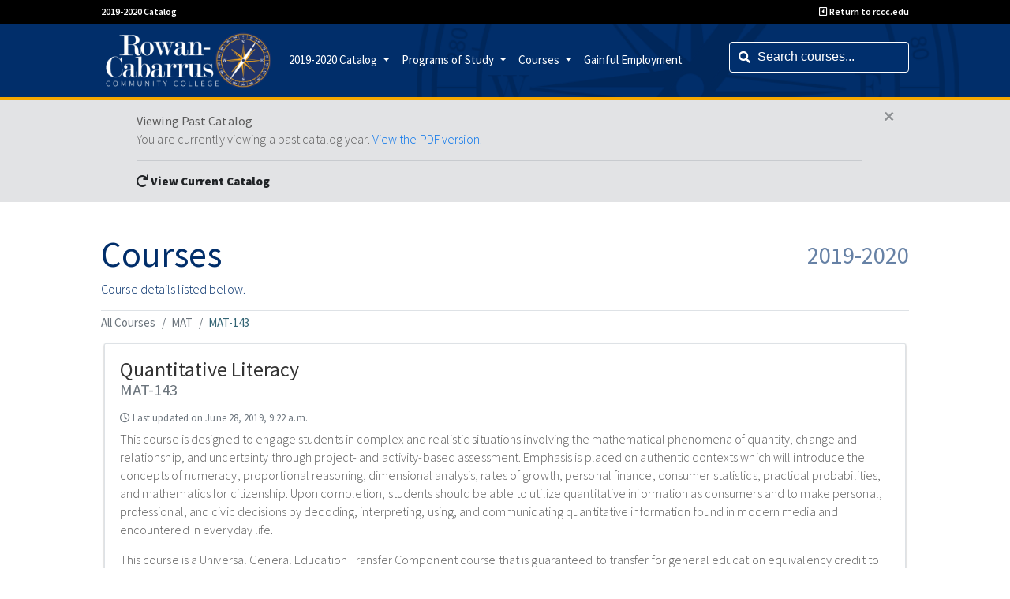

--- FILE ---
content_type: text/html; charset=utf-8
request_url: https://catalog.rccc.edu/courses/2019-2020/MAT/143/
body_size: 5067
content:

<!doctype html>
<html lang="en">

<head>
    <meta name="author" content="Development, Integration & Hosting, Information Services">
    <meta name="description" content="Catalog of Rowan-Cabarrus Community College">
    <meta name="keywords" content="catalog, core">

    <meta charset="utf-8">
    <meta name="viewport" content="width=device-width, initial-scale=1, shrink-to-fit=no">

    <title>Courses | Rowan-Cabarrus Community College</title>

    <!-- Bootstrap CSS -->
    <link type="text/css" rel="stylesheet"
        href="https://stackpath.bootstrapcdn.com/bootstrap/4.3.1/css/bootstrap.min.css"
        integrity="sha384-ggOyR0iXCbMQv3Xipma34MD+dH/1fQ784/j6cY/iJTQUOhcWr7x9JvoRxT2MZw1T" crossorigin="anonymous">

    <!-- JQuery UI CSS -->
    <link type="text/css" rel="stylesheet" href="/static/core/css/jquery-ui.min.css">

    <!-- Custom RCCC CSS -->
    <link type="text/css" rel="stylesheet" href="/static/core/css/rccc.min.css">
    <link type="text/css" rel="stylesheet" href="/static/core/css/external.min.css">

    <!-- Favorite Icon -->
    <link rel="shortcut icon" href="/static/core/img/favicon.ico" type="image/x-icon">


    
    

</head>

<body>

    

    <a class="skip-to-main" href="#main">Skip to main content</a>

    <div class="top-header">
        <div class="container">
            <div class="">
                <a href="/index/2019-2020/" class="">2019-2020 Catalog </a>
            </div>
            <div class="float-right">
                <a href="https://www.rccc.edu/" class=""><i class="far fa-caret-square-left"></i> Return to
                    rccc.edu</a>
            </div>
        </div>
    </div>

    
    <nav class="navbar navbar-expand-xl navbar-dark bg-primary sticky-top compass-bg p-0"
        style="background-image:url('/static/core/img/compass.png')">

        <div class="container p-0">

            <a class="navbar-brand" href="/index/2019-2020/">
                <img class="logo" src="/static/core/img/rccc_logo.png"
                    alt="Rowan-Cabarrus Community College logo">
            </a>

            <button class="navbar-toggler" type="button" data-toggle="collapse" data-target="#navbarSupportedContent"
                aria-controls="navbarSupportedContent" aria-expanded="false" aria-label="Toggle navigation">
                <span class="navbar-toggler-icon"></span>
            </button>

            <div class="collapse navbar-collapse" id="navbarSupportedContent">
                <ul class="navbar-nav mr-auto">
                    <li class="nav-item dropdown">
                        <a class="nav-link dropdown-toggle" href="#" id="navbarDropdown" role="button"
                            data-toggle="dropdown" aria-haspopup="true" aria-expanded="false">
                            2019-2020 Catalog
                        </a>
                        <div class="dropdown-menu" aria-labelledby="navbarDropdown">
                            <a class="dropdown-item" target="_blank" href="/index/2024-2025">
                                2024-2025 Catalog</a>
                            <a class="dropdown-item" target="_blank" href="https://www.rccc.edu/catalog/wp-content/uploads/sites/57/2024/08/Catalog-23-24.pdf">
                                2023-2024 Catalog</a>
                            <a class="dropdown-item" target="_blank" href="https://www.rccc.edu/catalog/wp-content/uploads/sites/57/2024/08/Catalog-22-23.pdf">
                                2022-2023 Catalog</a>
                            <a class="dropdown-item" target="_blank" href="https://www.rccc.edu/catalog/wp-content/uploads/sites/57/2022/07/Catalog-21-22.pdf">
                                2021-2022 Catalog</a>
                            <a class="dropdown-item" target="_blank" href="https://www.rccc.edu/catalog/wp-content/uploads/sites/57/2021/07/Catalog-20-21.pdf">
                                2020-2021 Catalog</a>
                            <a class="dropdown-item" target="_blank" href="https://www.rccc.edu/catalog/wp-content/uploads/sites/57/2020/07/Catalog-19-20.pdf">
                                2019-2020 Catalog</a>
                            <a class="dropdown-item" target="_blank" href="https://www.rccc.edu/catalog/wp-content/uploads/sites/57/2019/06/Catalog-18-19.pdf">
                                2018-2019 Catalog</a>
                            <a class="dropdown-item" target="_blank" href="https://www.rccc.edu/catalog/wp-content/uploads/sites/57/2019/03/Catalog-17-18.pdf">
                                2017-2018 Catalog</a>
                            <!--
                            <a class="dropdown-item" target="_blank"
                                href="https://www.rccc.edu/catalog/wp-content/uploads/sites/57/2019/03/Catalog-16-17.pdf">2016-2017
                                Catalog</a>
                            <a class="dropdown-item" target="_blank"
                                href="https://www.rccc.edu/catalog/wp-content/uploads/sites/57/2019/03/Catalog-15-16.pdf">2015-2016
                                Catalog</a>
                            <a class="dropdown-item" target="_blank"
                                href="https://www.rccc.edu/catalog/wp-content/uploads/sites/57/2019/03/Catalog-14-15.pdf">2014-2015
                                Catalog</a>
                            <a class="dropdown-item" target="_blank"
                                href="https://www.rccc.edu/catalog/wp-content/uploads/sites/57/2019/03/Catalog-13-14.pdf">2013-2014
                                Catalog</a>
                            <a class="dropdown-item" target="_blank"
                                href="https://www.rccc.edu/catalog/wp-content/uploads/sites/57/2019/03/Catalog-12-13.pdf">2012-2013
                                Catalog</a>
                            <a class="dropdown-item" target="_blank"
                                href="https://www.rccc.edu/catalog/wp-content/uploads/sites/57/2019/03/Catalog-11-12.pdf">2011-2012
                                Catalog</a>
                            <a class="dropdown-item" target="_blank"
                                href="https://www.rccc.edu/catalog/wp-content/uploads/sites/57/2019/03/Catalog-10-11.pdf">2010-2011
                                Catalog</a>
                            <a class="dropdown-item" target="_blank"
                                href="https://www.rccc.edu/catalog/wp-content/uploads/sites/57/2019/03/Catalog-08-10.pdf">2008-2010
                                Catalog</a>
                            <a class="dropdown-item" target="_blank"
                                href="https://www.rccc.edu/catalog/wp-content/uploads/sites/57/2019/03/Catalog-07-08.pdf">2007-2008
                                Catalog</a>
                            <a class="dropdown-item" target="_blank"
                                href="https://www.rccc.edu/catalog/wp-content/uploads/sites/57/2019/03/Catalog-06-07.pdf">2006-2007
                                Catalog</a>
                            -->
                        </div>
                    </li>
                    <li class="nav-item dropdown">
                        <a class="nav-link dropdown-toggle" href="#" id="navbarDropdown" role="button"
                            data-toggle="dropdown" aria-haspopup="true" aria-expanded="false">
                            Programs of Study
                        </a>
                        <div class="dropdown-menu" aria-labelledby="navbarDropdown">
                            
                            <a class="dropdown-item" href="/programs/2019-2020/applied-sciences-programs/">
                                Applied Sciences Programs
                            </a>
                            
                            <a class="dropdown-item" href="/programs/2019-2020/arts-and-sciences/">
                                Arts and Sciences
                            </a>
                            
                            <a class="dropdown-item" href="/programs/2019-2020/business-engineering-tech-and-public-services/">
                                Business, Engineering Tech and Public Services
                            </a>
                            
                            <a class="dropdown-item" href="/programs/2019-2020/health-and-education/">
                                Health and Education
                            </a>
                            
                            <a class="dropdown-item" href="/programs/2019-2020/transfer-programs/">
                                Transfer Programs
                            </a>
                            
                            <div class="dropdown-divider"></div>
                            <a class="dropdown-item" href="/programs/2019-2020/">All Programs</a>
                        </div>
                    </li>
                    <li class="nav-item dropdown">
                        <a class="nav-link dropdown-toggle" href="#" id="navbarDropdown-courses" role="button"
                            data-toggle="dropdown" aria-haspopup="true" aria-expanded="false">
                            Courses
                        </a>
                        <div class="dropdown-menu" aria-labelledby="navbarDropdown-courses">
                            <a class="dropdown-item" href="/courses/2019-2020/">
                                Course Descriptions
                            </a>
                            <a class="dropdown-item" href="/course-information/2019-2020/">
                                Course Information
                            </a>
                            <!-- <a class="dropdown-item" href="/courses/2019-2020//DMA">DMA
                                        Developmental Math Courses Information</a> -->
                        </div>
                    </li>
                    <li class="nav-item">
                        <a class="nav-link" href="/gainful-employment/2019-2020/">
                            Gainful Employment
                        </a>
                    </li>
                </ul>
                
                <div class="search">
                    <div class="ml-xl-auto" style="position:relative">
                        <label for="search-box" class="sr-only">Search courses</label>
                        <i class="fas fa-search" style="position: absolute;left: 12px;top:12px;z-index: 500; color:#fff"></i>
                        <input name="search" id="search-box" class="form-control search-input" autocomplete="off"
                            placeholder="Search courses..." data-ajax-url="/courses/2019-2020/search/" data-course-url="/courses/2019-2020/">
                    </div>
                </div>
                
            </div>
        </div>
    </nav>


    <noscript>
        <style>
            main {
                display: none;
            }
        </style>
        <div class="container" style="padding-top:40px">
            <div class="alert alert-danger" role="alert">
                <span class="alert-title">JavaScript Disabled</span>
                <span class="alert-body">
                    We noticed you do not have JavaScript enabled, and this hinders the page's ability to function
                    at
                    its best. Please enable JavaScript to continue, thank you.
                </span>
            </div>
        </div>
    </noscript>

    <!-- Viewing future catalog notification -->
    

    <!-- Viewing past catalog notification, and we have a pdf link -->
    
    <div style="background-color: #e2e3e5;">
        <div class="container">
            <div class="alert alert-secondary alert-dismissible py-3 fade show" role="alert" style="border:none">
                <p class="pb-0">
                    <b>Viewing Past Catalog</b><br>
                    You are currently viewing a past catalog year. <a target="_blank" href="https://www.rccc.edu/catalog/wp-content/uploads/sites/57/2020/07/Catalog-19-20.pdf">View the PDF version.</a>
                </p>
                <hr>
                <a href="/index/" class="alert-link"><i class="fas fa-redo"></i> View Current Catalog</a>
                <button type="button" class="close" data-dismiss="alert" aria-label="Close">
                    <span aria-hidden="true">&times;</span>
                </button>
            </div>
        </div>
    </div>
    

    <main id="main" class="container" style="padding-top:40px">
        
<div class="mb-0 p-0 row page-heading">
    <div class="order-2 order-md-1 col-sm-12 col-md-6">
        <h1 class="mb-0 font-weight-normal">Courses</h1>
        <p class="font-weight-light">Course details listed below.</p>
    </div>
    <div
        class="order-1 order-md-2 col-sm-12 col-md-6 d-block d-md-flex align-items-md-center justify-content-md-end rccc-catalog-year">
        <h2 class="mb-0">2019-2020</h2>
    </div>
</div>


        
        <nav aria-label="breadcrumb" class="border-top">
                <ol class="breadcrumb rccc-breadcrumbs">
                    
                    
                    
                    <li class="breadcrumb-item"><a href="/courses/2019-2020/">All Courses</a></li>
                    
                    
                    
                    <li class="breadcrumb-item"><a href="/courses/2019-2020/MAT/">MAT</a></li>
                    
                    
                    
                    <li class="breadcrumb-item active" aria-current="page">MAT-143</li>
                    
                    
                    
                </ol>
        </nav>
        

        






<div class="card border m-1">
    <div id="MAT-143" class="">
        <div class="card-body">
            <h3 class="display-8">
                Quantitative Literacy
                <small class="d-block text-muted">MAT-143</small>
            </h3>
            <p class="mb-1 pb-0">
                <small class="text-muted"><i class="far fa-clock"></i> Last updated on June 28, 2019, 9:22 a.m.</small>
            </p>

            <p>This course is designed to engage students in complex and realistic situations involving the mathematical phenomena of quantity, change and relationship, and uncertainty through project- and activity-based assessment. Emphasis is placed on authentic contexts which will introduce the concepts of numeracy, proportional reasoning, dimensional analysis, rates of growth, personal finance, consumer statistics, practical probabilities, and mathematics for citizenship. Upon completion, students should be able to utilize quantitative information as consumers and to make personal, professional, and civic decisions by decoding, interpreting, using, and communicating quantitative information found in modern media and encountered in everyday life.</p>

<p>This course is a Universal General Education Transfer Component&nbsp;course that is guaranteed to transfer for general education equivalency credit to each of the 16 institutions in the&nbsp;University of North Carolina system.</p>
            <hr class="my-3 w-75">

            <h3 class="text-center">Course Hours</h3>
            <table class="table table-bordered table-sm w-50 m-auto">
                <thead class="fancy-card-title text-light">
                    <tr>
                        <th scope="col">Class</th>
                        <th scope="col">Lab</th>
                        <th scope="col">Clinical</th>
                        <th scope="col">Work</th>
                        <th scope="col">SHC</th>
                    </tr>
                </thead>
                <tbody>
                    <tr>
                        <td>2.00</td>
                        <td>2.00</td>
                        <td>0.00</td>
                        <td>0.00</td>
                        <td>3.00</td>
                    </tr>
                </tbody>
            </table>

            
            <hr class="my-3 w-25">
            

            <div class="card-deck">
                
                <div class="card">
                    <div class="card-header"><b>Prerequisites</b></div>
                    <div class="card-body">
                        <p class="card-text">
                            <p>Take 2 groups;</p>

<p>Group #1:</p>

<p>Take&nbsp;DMA-010, DMA-020, DMA-030, DMA-040, and DMA-050</p>

<p>OR Take DMA-010, DMA-020, DMA-030 and DMA-045</p>

<p>OR Take DMA-025 DMA-040 and DMA-050</p>

<p>OR Take DMA-025 and DMA-045</p>

<p>OR Take MAT-003 with a grade of P2</p>

<p>Group #2:</p>

<p>Take DRE-098</p>

<p>OR Take ENG-002</p>

<p>OR Take ENG-111 with a grade of P2</p></p>
                    </div>
                </div>
                

                
            </div>
        </div>
    </div>
</div>








    </main>

    


    
    <footer class="footer">
        <div class="container-fluid p-0">
            <p class="text-center mb-0">
                <i class="far fa-copyright"></i> Copyright 2026, Rowan-Cabarrus Community College |
                <a class="" href="https://www.rccc.edu/online-privacy-statement/">Privacy Statement</a> |
                <a class="" href="https://www.rccc.edu/technical-standards/">Accessibility</a>
            </p>
        </div>
    </footer>
    



    <!-- JQuery JS -->
    <script src="/static/core/js/jquery.min.js"></script>

    <!-- Popper JS -->
    <script src="/static/core/js/popper.min.js"></script>

    <!-- Bootstrap JS -->
    <script src="/static/core/js/bootstrap.min.js"></script>

    <!-- Bootstrap Select JS -->
    <script src="/static/core/js/bootstrap-select.min.js"></script>

    <!-- Materialize JS -->
    <script src="/static/core/js/materialize.min.js"></script>

    <!-- Jquery UI JS -->
    <script src="/static/core/js/jquery-ui.min.js"></script>

    <!-- Custom JS -->
    <script src="/static/core/js/rccc.min.js"></script>

    
<script>
    $('input[name="search"]').on('keyup', function (e) {

        var ajax_url = $(this).attr('data-ajax-url'),
            courses_url = $(this).attr('data-course-url');

        if (e.keyCode != 13) {
            searching.find_course(ajax_url, courses_url);
        } else {

            var search = $('input[name="search"]').val();

            // If we are given three letters, assume subject code
            if (search.length === 3 && /^[a-zA-Z]+$/.test(search)) {
                window.location.href = courses_url + search;
            }

            // If we have three letters, and some numbers try to split them
            if (search.length > 3) {
                var location = search.replace('-', ' ').split(' ');
                window.location.href = courses_url + location[0] + (location[1] !== undefined ? '/' + location[1] : '');
            }
        }
    });


    $(document).scroll(function () {
        if ($('#ui-id-1:visible').length == 1) {
            $("#search-box").autocomplete("close");
        }
    });
</script>






</body>

</html>

--- FILE ---
content_type: text/css
request_url: https://catalog.rccc.edu/static/core/css/external.min.css
body_size: 46021
content:
.materialize-red{background-color:#e51c23!important}.materialize-red-text{color:#e51c23!important}.materialize-red.lighten-5{background-color:#fdeaeb!important}.materialize-red-text.text-lighten-5{color:#fdeaeb!important}.materialize-red.lighten-4{background-color:#f8c1c3!important}.materialize-red-text.text-lighten-4{color:#f8c1c3!important}.materialize-red.lighten-3{background-color:#f3989b!important}.materialize-red-text.text-lighten-3{color:#f3989b!important}.materialize-red.lighten-2{background-color:#ee6e73!important}.materialize-red-text.text-lighten-2{color:#ee6e73!important}.materialize-red.lighten-1{background-color:#ea454b!important}.materialize-red-text.text-lighten-1{color:#ea454b!important}.materialize-red.darken-1{background-color:#d0181e!important}.materialize-red-text.text-darken-1{color:#d0181e!important}.materialize-red.darken-2{background-color:#b9151b!important}.materialize-red-text.text-darken-2{color:#b9151b!important}.materialize-red.darken-3{background-color:#a21318!important}.materialize-red-text.text-darken-3{color:#a21318!important}.materialize-red.darken-4{background-color:#8b1014!important}.materialize-red-text.text-darken-4{color:#8b1014!important}.red{background-color:#f44336!important}.red-text{color:#f44336!important}.red.lighten-5{background-color:#ffebee!important}.red-text.text-lighten-5{color:#ffebee!important}.red.lighten-4{background-color:#ffcdd2!important}.red-text.text-lighten-4{color:#ffcdd2!important}.red.lighten-3{background-color:#ef9a9a!important}.red-text.text-lighten-3{color:#ef9a9a!important}.red.lighten-2{background-color:#e57373!important}.red-text.text-lighten-2{color:#e57373!important}.red.lighten-1{background-color:#ef5350!important}.red-text.text-lighten-1{color:#ef5350!important}.red.darken-1{background-color:#e53935!important}.red-text.text-darken-1{color:#e53935!important}.red.darken-2{background-color:#d32f2f!important}.red-text.text-darken-2{color:#d32f2f!important}.red.darken-3{background-color:#c62828!important}.red-text.text-darken-3{color:#c62828!important}.red.darken-4{background-color:#b71c1c!important}.red-text.text-darken-4{color:#b71c1c!important}.red.accent-1{background-color:#ff8a80!important}.red-text.text-accent-1{color:#ff8a80!important}.red.accent-2{background-color:#ff5252!important}.red-text.text-accent-2{color:#ff5252!important}.red.accent-3{background-color:#ff1744!important}.red-text.text-accent-3{color:#ff1744!important}.red.accent-4{background-color:#d50000!important}.red-text.text-accent-4{color:#d50000!important}.pink{background-color:#e91e63!important}.pink-text{color:#e91e63!important}.pink.lighten-5{background-color:#fce4ec!important}.pink-text.text-lighten-5{color:#fce4ec!important}.pink.lighten-4{background-color:#f8bbd0!important}.pink-text.text-lighten-4{color:#f8bbd0!important}.pink.lighten-3{background-color:#f48fb1!important}.pink-text.text-lighten-3{color:#f48fb1!important}.pink.lighten-2{background-color:#f06292!important}.pink-text.text-lighten-2{color:#f06292!important}.pink.lighten-1{background-color:#ec407a!important}.pink-text.text-lighten-1{color:#ec407a!important}.pink.darken-1{background-color:#d81b60!important}.pink-text.text-darken-1{color:#d81b60!important}.pink.darken-2{background-color:#c2185b!important}.pink-text.text-darken-2{color:#c2185b!important}.pink.darken-3{background-color:#ad1457!important}.pink-text.text-darken-3{color:#ad1457!important}.pink.darken-4{background-color:#880e4f!important}.pink-text.text-darken-4{color:#880e4f!important}.pink.accent-1{background-color:#ff80ab!important}.pink-text.text-accent-1{color:#ff80ab!important}.pink.accent-2{background-color:#ff4081!important}.pink-text.text-accent-2{color:#ff4081!important}.pink.accent-3{background-color:#f50057!important}.pink-text.text-accent-3{color:#f50057!important}.pink.accent-4{background-color:#c51162!important}.pink-text.text-accent-4{color:#c51162!important}.purple{background-color:#9c27b0!important}.purple-text{color:#9c27b0!important}.purple.lighten-5{background-color:#f3e5f5!important}.purple-text.text-lighten-5{color:#f3e5f5!important}.purple.lighten-4{background-color:#e1bee7!important}.purple-text.text-lighten-4{color:#e1bee7!important}.purple.lighten-3{background-color:#ce93d8!important}.purple-text.text-lighten-3{color:#ce93d8!important}.purple.lighten-2{background-color:#ba68c8!important}.purple-text.text-lighten-2{color:#ba68c8!important}.purple.lighten-1{background-color:#ab47bc!important}.purple-text.text-lighten-1{color:#ab47bc!important}.purple.darken-1{background-color:#8e24aa!important}.purple-text.text-darken-1{color:#8e24aa!important}.purple.darken-2{background-color:#7b1fa2!important}.purple-text.text-darken-2{color:#7b1fa2!important}.purple.darken-3{background-color:#6a1b9a!important}.purple-text.text-darken-3{color:#6a1b9a!important}.purple.darken-4{background-color:#4a148c!important}.purple-text.text-darken-4{color:#4a148c!important}.purple.accent-1{background-color:#ea80fc!important}.purple-text.text-accent-1{color:#ea80fc!important}.purple.accent-2{background-color:#e040fb!important}.purple-text.text-accent-2{color:#e040fb!important}.purple.accent-3{background-color:#d500f9!important}.purple-text.text-accent-3{color:#d500f9!important}.purple.accent-4{background-color:#a0f!important}.purple-text.text-accent-4{color:#a0f!important}.deep-purple{background-color:#673ab7!important}.deep-purple-text{color:#673ab7!important}.deep-purple.lighten-5{background-color:#ede7f6!important}.deep-purple-text.text-lighten-5{color:#ede7f6!important}.deep-purple.lighten-4{background-color:#d1c4e9!important}.deep-purple-text.text-lighten-4{color:#d1c4e9!important}.deep-purple.lighten-3{background-color:#b39ddb!important}.deep-purple-text.text-lighten-3{color:#b39ddb!important}.deep-purple.lighten-2{background-color:#9575cd!important}.deep-purple-text.text-lighten-2{color:#9575cd!important}.deep-purple.lighten-1{background-color:#7e57c2!important}.deep-purple-text.text-lighten-1{color:#7e57c2!important}.deep-purple.darken-1{background-color:#5e35b1!important}.deep-purple-text.text-darken-1{color:#5e35b1!important}.deep-purple.darken-2{background-color:#512da8!important}.deep-purple-text.text-darken-2{color:#512da8!important}.deep-purple.darken-3{background-color:#4527a0!important}.deep-purple-text.text-darken-3{color:#4527a0!important}.deep-purple.darken-4{background-color:#311b92!important}.deep-purple-text.text-darken-4{color:#311b92!important}.deep-purple.accent-1{background-color:#b388ff!important}.deep-purple-text.text-accent-1{color:#b388ff!important}.deep-purple.accent-2{background-color:#7c4dff!important}.deep-purple-text.text-accent-2{color:#7c4dff!important}.deep-purple.accent-3{background-color:#651fff!important}.deep-purple-text.text-accent-3{color:#651fff!important}.deep-purple.accent-4{background-color:#6200ea!important}.deep-purple-text.text-accent-4{color:#6200ea!important}.indigo{background-color:#3f51b5!important}.indigo-text{color:#3f51b5!important}.indigo.lighten-5{background-color:#e8eaf6!important}.indigo-text.text-lighten-5{color:#e8eaf6!important}.indigo.lighten-4{background-color:#c5cae9!important}.indigo-text.text-lighten-4{color:#c5cae9!important}.indigo.lighten-3{background-color:#9fa8da!important}.indigo-text.text-lighten-3{color:#9fa8da!important}.indigo.lighten-2{background-color:#7986cb!important}.indigo-text.text-lighten-2{color:#7986cb!important}.indigo.lighten-1{background-color:#5c6bc0!important}.indigo-text.text-lighten-1{color:#5c6bc0!important}.indigo.darken-1{background-color:#3949ab!important}.indigo-text.text-darken-1{color:#3949ab!important}.indigo.darken-2{background-color:#303f9f!important}.indigo-text.text-darken-2{color:#303f9f!important}.indigo.darken-3{background-color:#283593!important}.indigo-text.text-darken-3{color:#283593!important}.indigo.darken-4{background-color:#1a237e!important}.indigo-text.text-darken-4{color:#1a237e!important}.indigo.accent-1{background-color:#8c9eff!important}.indigo-text.text-accent-1{color:#8c9eff!important}.indigo.accent-2{background-color:#536dfe!important}.indigo-text.text-accent-2{color:#536dfe!important}.indigo.accent-3{background-color:#3d5afe!important}.indigo-text.text-accent-3{color:#3d5afe!important}.indigo.accent-4{background-color:#304ffe!important}.indigo-text.text-accent-4{color:#304ffe!important}.blue{background-color:#2196f3!important}.blue-text{color:#2196f3!important}.blue.lighten-5{background-color:#e3f2fd!important}.blue-text.text-lighten-5{color:#e3f2fd!important}.blue.lighten-4{background-color:#bbdefb!important}.blue-text.text-lighten-4{color:#bbdefb!important}.blue.lighten-3{background-color:#90caf9!important}.blue-text.text-lighten-3{color:#90caf9!important}.blue.lighten-2{background-color:#64b5f6!important}.blue-text.text-lighten-2{color:#64b5f6!important}.blue.lighten-1{background-color:#42a5f5!important}.blue-text.text-lighten-1{color:#42a5f5!important}.blue.darken-1{background-color:#1e88e5!important}.blue-text.text-darken-1{color:#1e88e5!important}.blue.darken-2{background-color:#1976d2!important}.blue-text.text-darken-2{color:#1976d2!important}.blue.darken-3{background-color:#1565c0!important}.blue-text.text-darken-3{color:#1565c0!important}.blue.darken-4{background-color:#0d47a1!important}.blue-text.text-darken-4{color:#0d47a1!important}.blue.accent-1{background-color:#82b1ff!important}.blue-text.text-accent-1{color:#82b1ff!important}.blue.accent-2{background-color:#448aff!important}.blue-text.text-accent-2{color:#448aff!important}.blue.accent-3{background-color:#2979ff!important}.blue-text.text-accent-3{color:#2979ff!important}.blue.accent-4{background-color:#2962ff!important}.blue-text.text-accent-4{color:#2962ff!important}.light-blue{background-color:#03a9f4!important}.light-blue-text{color:#03a9f4!important}.light-blue.lighten-5{background-color:#e1f5fe!important}.light-blue-text.text-lighten-5{color:#e1f5fe!important}.light-blue.lighten-4{background-color:#b3e5fc!important}.light-blue-text.text-lighten-4{color:#b3e5fc!important}.light-blue.lighten-3{background-color:#81d4fa!important}.light-blue-text.text-lighten-3{color:#81d4fa!important}.light-blue.lighten-2{background-color:#4fc3f7!important}.light-blue-text.text-lighten-2{color:#4fc3f7!important}.light-blue.lighten-1{background-color:#29b6f6!important}.light-blue-text.text-lighten-1{color:#29b6f6!important}.light-blue.darken-1{background-color:#039be5!important}.light-blue-text.text-darken-1{color:#039be5!important}.light-blue.darken-2{background-color:#0288d1!important}.light-blue-text.text-darken-2{color:#0288d1!important}.light-blue.darken-3{background-color:#0277bd!important}.light-blue-text.text-darken-3{color:#0277bd!important}.light-blue.darken-4{background-color:#01579b!important}.light-blue-text.text-darken-4{color:#01579b!important}.light-blue.accent-1{background-color:#80d8ff!important}.light-blue-text.text-accent-1{color:#80d8ff!important}.light-blue.accent-2{background-color:#40c4ff!important}.light-blue-text.text-accent-2{color:#40c4ff!important}.light-blue.accent-3{background-color:#00b0ff!important}.light-blue-text.text-accent-3{color:#00b0ff!important}.light-blue.accent-4{background-color:#0091ea!important}.light-blue-text.text-accent-4{color:#0091ea!important}.cyan{background-color:#00bcd4!important}.cyan-text{color:#00bcd4!important}.cyan.lighten-5{background-color:#e0f7fa!important}.cyan-text.text-lighten-5{color:#e0f7fa!important}.cyan.lighten-4{background-color:#b2ebf2!important}.cyan-text.text-lighten-4{color:#b2ebf2!important}.cyan.lighten-3{background-color:#80deea!important}.cyan-text.text-lighten-3{color:#80deea!important}.cyan.lighten-2{background-color:#4dd0e1!important}.cyan-text.text-lighten-2{color:#4dd0e1!important}.cyan.lighten-1{background-color:#26c6da!important}.cyan-text.text-lighten-1{color:#26c6da!important}.cyan.darken-1{background-color:#00acc1!important}.cyan-text.text-darken-1{color:#00acc1!important}.cyan.darken-2{background-color:#0097a7!important}.cyan-text.text-darken-2{color:#0097a7!important}.cyan.darken-3{background-color:#00838f!important}.cyan-text.text-darken-3{color:#00838f!important}.cyan.darken-4{background-color:#006064!important}.cyan-text.text-darken-4{color:#006064!important}.cyan.accent-1{background-color:#84ffff!important}.cyan-text.text-accent-1{color:#84ffff!important}.cyan.accent-2{background-color:#18ffff!important}.cyan-text.text-accent-2{color:#18ffff!important}.cyan.accent-3{background-color:#00e5ff!important}.cyan-text.text-accent-3{color:#00e5ff!important}.cyan.accent-4{background-color:#00b8d4!important}.cyan-text.text-accent-4{color:#00b8d4!important}.teal{background-color:#009688!important}.teal-text{color:#009688!important}.teal.lighten-5{background-color:#e0f2f1!important}.teal-text.text-lighten-5{color:#e0f2f1!important}.teal.lighten-4{background-color:#b2dfdb!important}.teal-text.text-lighten-4{color:#b2dfdb!important}.teal.lighten-3{background-color:#80cbc4!important}.teal-text.text-lighten-3{color:#80cbc4!important}.teal.lighten-2{background-color:#4db6ac!important}.teal-text.text-lighten-2{color:#4db6ac!important}.teal.lighten-1{background-color:#26a69a!important}.teal-text.text-lighten-1{color:#26a69a!important}.teal.darken-1{background-color:#00897b!important}.teal-text.text-darken-1{color:#00897b!important}.teal.darken-2{background-color:#00796b!important}.teal-text.text-darken-2{color:#00796b!important}.teal.darken-3{background-color:#00695c!important}.teal-text.text-darken-3{color:#00695c!important}.teal.darken-4{background-color:#004d40!important}.teal-text.text-darken-4{color:#004d40!important}.teal.accent-1{background-color:#a7ffeb!important}.teal-text.text-accent-1{color:#a7ffeb!important}.teal.accent-2{background-color:#64ffda!important}.teal-text.text-accent-2{color:#64ffda!important}.teal.accent-3{background-color:#1de9b6!important}.teal-text.text-accent-3{color:#1de9b6!important}.teal.accent-4{background-color:#00bfa5!important}.teal-text.text-accent-4{color:#00bfa5!important}.green{background-color:#4caf50!important}.green-text{color:#4caf50!important}.green.lighten-5{background-color:#e8f5e9!important}.green-text.text-lighten-5{color:#e8f5e9!important}.green.lighten-4{background-color:#c8e6c9!important}.green-text.text-lighten-4{color:#c8e6c9!important}.green.lighten-3{background-color:#a5d6a7!important}.green-text.text-lighten-3{color:#a5d6a7!important}.green.lighten-2{background-color:#81c784!important}.green-text.text-lighten-2{color:#81c784!important}.green.lighten-1{background-color:#66bb6a!important}.green-text.text-lighten-1{color:#66bb6a!important}.green.darken-1{background-color:#43a047!important}.green-text.text-darken-1{color:#43a047!important}.green.darken-2{background-color:#388e3c!important}.green-text.text-darken-2{color:#388e3c!important}.green.darken-3{background-color:#2e7d32!important}.green-text.text-darken-3{color:#2e7d32!important}.green.darken-4{background-color:#1b5e20!important}.green-text.text-darken-4{color:#1b5e20!important}.green.accent-1{background-color:#b9f6ca!important}.green-text.text-accent-1{color:#b9f6ca!important}.green.accent-2{background-color:#69f0ae!important}.green-text.text-accent-2{color:#69f0ae!important}.green.accent-3{background-color:#00e676!important}.green-text.text-accent-3{color:#00e676!important}.green.accent-4{background-color:#00c853!important}.green-text.text-accent-4{color:#00c853!important}.light-green{background-color:#8bc34a!important}.light-green-text{color:#8bc34a!important}.light-green.lighten-5{background-color:#f1f8e9!important}.light-green-text.text-lighten-5{color:#f1f8e9!important}.light-green.lighten-4{background-color:#dcedc8!important}.light-green-text.text-lighten-4{color:#dcedc8!important}.light-green.lighten-3{background-color:#c5e1a5!important}.light-green-text.text-lighten-3{color:#c5e1a5!important}.light-green.lighten-2{background-color:#aed581!important}.light-green-text.text-lighten-2{color:#aed581!important}.light-green.lighten-1{background-color:#9ccc65!important}.light-green-text.text-lighten-1{color:#9ccc65!important}.light-green.darken-1{background-color:#7cb342!important}.light-green-text.text-darken-1{color:#7cb342!important}.light-green.darken-2{background-color:#689f38!important}.light-green-text.text-darken-2{color:#689f38!important}.light-green.darken-3{background-color:#558b2f!important}.light-green-text.text-darken-3{color:#558b2f!important}.light-green.darken-4{background-color:#33691e!important}.light-green-text.text-darken-4{color:#33691e!important}.light-green.accent-1{background-color:#ccff90!important}.light-green-text.text-accent-1{color:#ccff90!important}.light-green.accent-2{background-color:#b2ff59!important}.light-green-text.text-accent-2{color:#b2ff59!important}.light-green.accent-3{background-color:#76ff03!important}.light-green-text.text-accent-3{color:#76ff03!important}.light-green.accent-4{background-color:#64dd17!important}.light-green-text.text-accent-4{color:#64dd17!important}.lime{background-color:#cddc39!important}.lime-text{color:#cddc39!important}.lime.lighten-5{background-color:#f9fbe7!important}.lime-text.text-lighten-5{color:#f9fbe7!important}.lime.lighten-4{background-color:#f0f4c3!important}.lime-text.text-lighten-4{color:#f0f4c3!important}.lime.lighten-3{background-color:#e6ee9c!important}.lime-text.text-lighten-3{color:#e6ee9c!important}.lime.lighten-2{background-color:#dce775!important}.lime-text.text-lighten-2{color:#dce775!important}.lime.lighten-1{background-color:#d4e157!important}.lime-text.text-lighten-1{color:#d4e157!important}.lime.darken-1{background-color:#c0ca33!important}.lime-text.text-darken-1{color:#c0ca33!important}.lime.darken-2{background-color:#afb42b!important}.lime-text.text-darken-2{color:#afb42b!important}.lime.darken-3{background-color:#9e9d24!important}.lime-text.text-darken-3{color:#9e9d24!important}.lime.darken-4{background-color:#827717!important}.lime-text.text-darken-4{color:#827717!important}.lime.accent-1{background-color:#f4ff81!important}.lime-text.text-accent-1{color:#f4ff81!important}.lime.accent-2{background-color:#eeff41!important}.lime-text.text-accent-2{color:#eeff41!important}.lime.accent-3{background-color:#c6ff00!important}.lime-text.text-accent-3{color:#c6ff00!important}.lime.accent-4{background-color:#aeea00!important}.lime-text.text-accent-4{color:#aeea00!important}.yellow{background-color:#ffeb3b!important}.yellow-text{color:#ffeb3b!important}.yellow.lighten-5{background-color:#fffde7!important}.yellow-text.text-lighten-5{color:#fffde7!important}.yellow.lighten-4{background-color:#fff9c4!important}.yellow-text.text-lighten-4{color:#fff9c4!important}.yellow.lighten-3{background-color:#fff59d!important}.yellow-text.text-lighten-3{color:#fff59d!important}.yellow.lighten-2{background-color:#fff176!important}.yellow-text.text-lighten-2{color:#fff176!important}.yellow.lighten-1{background-color:#ffee58!important}.yellow-text.text-lighten-1{color:#ffee58!important}.yellow.darken-1{background-color:#fdd835!important}.yellow-text.text-darken-1{color:#fdd835!important}.yellow.darken-2{background-color:#fbc02d!important}.yellow-text.text-darken-2{color:#fbc02d!important}.yellow.darken-3{background-color:#f9a825!important}.yellow-text.text-darken-3{color:#f9a825!important}.yellow.darken-4{background-color:#f57f17!important}.yellow-text.text-darken-4{color:#f57f17!important}.yellow.accent-1{background-color:#ffff8d!important}.yellow-text.text-accent-1{color:#ffff8d!important}.yellow.accent-2{background-color:#ff0!important}.yellow-text.text-accent-2{color:#ff0!important}.yellow.accent-3{background-color:#ffea00!important}.yellow-text.text-accent-3{color:#ffea00!important}.yellow.accent-4{background-color:#ffd600!important}.yellow-text.text-accent-4{color:#ffd600!important}.amber{background-color:#ffc107!important}.amber-text{color:#ffc107!important}.amber.lighten-5{background-color:#fff8e1!important}.amber-text.text-lighten-5{color:#fff8e1!important}.amber.lighten-4{background-color:#ffecb3!important}.amber-text.text-lighten-4{color:#ffecb3!important}.amber.lighten-3{background-color:#ffe082!important}.amber-text.text-lighten-3{color:#ffe082!important}.amber.lighten-2{background-color:#ffd54f!important}.amber-text.text-lighten-2{color:#ffd54f!important}.amber.lighten-1{background-color:#ffca28!important}.amber-text.text-lighten-1{color:#ffca28!important}.amber.darken-1{background-color:#ffb300!important}.amber-text.text-darken-1{color:#ffb300!important}.amber.darken-2{background-color:#ffa000!important}.amber-text.text-darken-2{color:#ffa000!important}.amber.darken-3{background-color:#ff8f00!important}.amber-text.text-darken-3{color:#ff8f00!important}.amber.darken-4{background-color:#ff6f00!important}.amber-text.text-darken-4{color:#ff6f00!important}.amber.accent-1{background-color:#ffe57f!important}.amber-text.text-accent-1{color:#ffe57f!important}.amber.accent-2{background-color:#ffd740!important}.amber-text.text-accent-2{color:#ffd740!important}.amber.accent-3{background-color:#ffc400!important}.amber-text.text-accent-3{color:#ffc400!important}.amber.accent-4{background-color:#ffab00!important}.amber-text.text-accent-4{color:#ffab00!important}.orange{background-color:#ff9800!important}.orange-text{color:#ff9800!important}.orange.lighten-5{background-color:#fff3e0!important}.orange-text.text-lighten-5{color:#fff3e0!important}.orange.lighten-4{background-color:#ffe0b2!important}.orange-text.text-lighten-4{color:#ffe0b2!important}.orange.lighten-3{background-color:#ffcc80!important}.orange-text.text-lighten-3{color:#ffcc80!important}.orange.lighten-2{background-color:#ffb74d!important}.orange-text.text-lighten-2{color:#ffb74d!important}.orange.lighten-1{background-color:#ffa726!important}.orange-text.text-lighten-1{color:#ffa726!important}.orange.darken-1{background-color:#fb8c00!important}.orange-text.text-darken-1{color:#fb8c00!important}.orange.darken-2{background-color:#f57c00!important}.orange-text.text-darken-2{color:#f57c00!important}.orange.darken-3{background-color:#ef6c00!important}.orange-text.text-darken-3{color:#ef6c00!important}.orange.darken-4{background-color:#e65100!important}.orange-text.text-darken-4{color:#e65100!important}.orange.accent-1{background-color:#ffd180!important}.orange-text.text-accent-1{color:#ffd180!important}.orange.accent-2{background-color:#ffab40!important}.orange-text.text-accent-2{color:#ffab40!important}.orange.accent-3{background-color:#ff9100!important}.orange-text.text-accent-3{color:#ff9100!important}.orange.accent-4{background-color:#ff6d00!important}.orange-text.text-accent-4{color:#ff6d00!important}.deep-orange{background-color:#ff5722!important}.deep-orange-text{color:#ff5722!important}.deep-orange.lighten-5{background-color:#fbe9e7!important}.deep-orange-text.text-lighten-5{color:#fbe9e7!important}.deep-orange.lighten-4{background-color:#ffccbc!important}.deep-orange-text.text-lighten-4{color:#ffccbc!important}.deep-orange.lighten-3{background-color:#ffab91!important}.deep-orange-text.text-lighten-3{color:#ffab91!important}.deep-orange.lighten-2{background-color:#ff8a65!important}.deep-orange-text.text-lighten-2{color:#ff8a65!important}.deep-orange.lighten-1{background-color:#ff7043!important}.deep-orange-text.text-lighten-1{color:#ff7043!important}.deep-orange.darken-1{background-color:#f4511e!important}.deep-orange-text.text-darken-1{color:#f4511e!important}.deep-orange.darken-2{background-color:#e64a19!important}.deep-orange-text.text-darken-2{color:#e64a19!important}.deep-orange.darken-3{background-color:#d84315!important}.deep-orange-text.text-darken-3{color:#d84315!important}.deep-orange.darken-4{background-color:#bf360c!important}.deep-orange-text.text-darken-4{color:#bf360c!important}.deep-orange.accent-1{background-color:#ff9e80!important}.deep-orange-text.text-accent-1{color:#ff9e80!important}.deep-orange.accent-2{background-color:#ff6e40!important}.deep-orange-text.text-accent-2{color:#ff6e40!important}.deep-orange.accent-3{background-color:#ff3d00!important}.deep-orange-text.text-accent-3{color:#ff3d00!important}.deep-orange.accent-4{background-color:#dd2c00!important}.deep-orange-text.text-accent-4{color:#dd2c00!important}.brown{background-color:#795548!important}.brown-text{color:#795548!important}.brown.lighten-5{background-color:#efebe9!important}.brown-text.text-lighten-5{color:#efebe9!important}.brown.lighten-4{background-color:#d7ccc8!important}.brown-text.text-lighten-4{color:#d7ccc8!important}.brown.lighten-3{background-color:#bcaaa4!important}.brown-text.text-lighten-3{color:#bcaaa4!important}.brown.lighten-2{background-color:#a1887f!important}.brown-text.text-lighten-2{color:#a1887f!important}.brown.lighten-1{background-color:#8d6e63!important}.brown-text.text-lighten-1{color:#8d6e63!important}.brown.darken-1{background-color:#6d4c41!important}.brown-text.text-darken-1{color:#6d4c41!important}.brown.darken-2{background-color:#5d4037!important}.brown-text.text-darken-2{color:#5d4037!important}.brown.darken-3{background-color:#4e342e!important}.brown-text.text-darken-3{color:#4e342e!important}.brown.darken-4{background-color:#3e2723!important}.brown-text.text-darken-4{color:#3e2723!important}.blue-grey{background-color:#607d8b!important}.blue-grey-text{color:#607d8b!important}.blue-grey.lighten-5{background-color:#eceff1!important}.blue-grey-text.text-lighten-5{color:#eceff1!important}.blue-grey.lighten-4{background-color:#cfd8dc!important}.blue-grey-text.text-lighten-4{color:#cfd8dc!important}.blue-grey.lighten-3{background-color:#b0bec5!important}.blue-grey-text.text-lighten-3{color:#b0bec5!important}.blue-grey.lighten-2{background-color:#90a4ae!important}.blue-grey-text.text-lighten-2{color:#90a4ae!important}.blue-grey.lighten-1{background-color:#78909c!important}.blue-grey-text.text-lighten-1{color:#78909c!important}.blue-grey.darken-1{background-color:#546e7a!important}.blue-grey-text.text-darken-1{color:#546e7a!important}.blue-grey.darken-2{background-color:#455a64!important}.blue-grey-text.text-darken-2{color:#455a64!important}.blue-grey.darken-3{background-color:#37474f!important}.blue-grey-text.text-darken-3{color:#37474f!important}.blue-grey.darken-4{background-color:#263238!important}.blue-grey-text.text-darken-4{color:#263238!important}.grey{background-color:#9e9e9e!important}.grey-text{color:#9e9e9e!important}.grey.lighten-5{background-color:#fafafa!important}.grey-text.text-lighten-5{color:#fafafa!important}.grey.lighten-4{background-color:#f5f5f5!important}.grey-text.text-lighten-4{color:#f5f5f5!important}.grey.lighten-3{background-color:#eee!important}.grey-text.text-lighten-3{color:#eee!important}.grey.lighten-2{background-color:#e0e0e0!important}.grey-text.text-lighten-2{color:#e0e0e0!important}.grey.lighten-1{background-color:#bdbdbd!important}.grey-text.text-lighten-1{color:#bdbdbd!important}.grey.darken-1{background-color:#757575!important}.grey-text.text-darken-1{color:#757575!important}.grey.darken-2{background-color:#616161!important}.grey-text.text-darken-2{color:#616161!important}.grey.darken-3{background-color:#424242!important}.grey-text.text-darken-3{color:#424242!important}.grey.darken-4{background-color:#212121!important}.grey-text.text-darken-4{color:#212121!important}.black{background-color:#000!important}.black-text{color:#000!important}.white{background-color:#fff!important}.white-text{color:#fff!important}.transparent{background-color:transparent!important}.transparent-text{color:transparent!important}html{position:relative;min-height:100%}body{font-family:"Source Sans Pro",Arial,sans-serif;font-weight:400;margin-bottom:84px;min-height:100%;color:#222}p{color:#5c5c5c;margin:0;padding-bottom:1rem;font-size:16px;line-height:23px;font-weight:300;letter-spacing:.1px}h1,h2,h3,h4,h5,h6{margin:0;padding-bottom:10px}h1{font-size:46px;font-weight:300;line-height:46px;color:#fff}h2{font-size:30px;line-height:45px;color:#333}h3{font-size:26px;line-height:26px;color:#333}a{transition:all .4s ease-in-out}a:active,a:focus,a:hover{opacity:.7}a:active img,a:focus img,a:hover img{opacity:1}label{font-size:14px;color:#666;line-height:23.8px}input:not([type]):focus:not([readonly])~.prepend-icon,input[type=date]:not(.browser-default):focus:not([readonly])~.prepend-icon,input[type=datetime-local]:not(.browser-default):focus:not([readonly])~.prepend-icon,input[type=datetime]:not(.browser-default):focus:not([readonly])~.prepend-icon,input[type=email]:not(.browser-default):focus:not([readonly])~.prepend-icon,input[type=number]:not(.browser-default):focus:not([readonly])~.prepend-icon,input[type=password]:not(.browser-default):focus:not([readonly])~.prepend-icon,input[type=search]:not(.browser-default):focus:not([readonly])~.prepend-icon,input[type=tel]:not(.browser-default):focus:not([readonly])~.prepend-icon,input[type=text]:not(.browser-default):focus:not([readonly])~.prepend-icon,input[type=time]:not(.browser-default):focus:not([readonly])~.prepend-icon,input[type=url]:not(.browser-default):focus:not([readonly])~.prepend-icon,textarea.materialize-textarea:focus:not([readonly])~.prepend-icon{color:#012e6a}[type=radio]:checked+span,[type=radio]:not(:checked)+span{padding-left:25px}select.form-control[multiple]{min-height:106px}fieldset>legend{font-size:14px;color:#666;line-height:23.8px;padding:0 5px}.file-field>.btn{background-color:#666;color:#fff}.file-field>.btn label{color:#fff}.file-field>.btn:active,.file-field>.btn:focus,.file-field>.btn:hover{background-color:#333}.file-field span{position:relative;top:-6px}#main{position:relative}.container{width:80%;max-width:1080px;margin:auto;padding:0}main.container{padding-bottom:40px}.content{padding-top:30px}#empty-page{margin-top:10rem}@media only screen and (max-width:574px){#empty-page{margin-top:0}}.top-header{height:30.5px;background-color:#000;color:#fff;font-size:12px;line-height:12px;font-weight:600;padding-top:9px}.top-header .container{display:flex;justify-content:space-between}.top-header .container .navbar-brand{padding:0;margin:0}.top-header .container .logo{border-style:none;height:25px;position:relative;top:-6px}.top-header a{color:#fff}.navbar{min-height:96px;border-bottom:solid 4px #f6a800;box-shadow:none!important}.navbar .navbar-brand:active,.navbar .navbar-brand:focus,.navbar .navbar-brand:hover{opacity:1}@media only screen and (max-width:250px){.navbar h1{font-size:25px}}@media only screen and (max-width:767px){.navbar h1{font-size:30px;line-height:30px;padding-top:5px}}.navbar.compass-bg{background-repeat:no-repeat;background-position:520px -270px;background-color:#012e6a;background-size:700px}.navbar .container{padding:0;display:flex}.navbar .logo{display:inline-block;vertical-align:middle;transition:all .4s ease-in-out;position:relative;height:40px}@media only screen and (max-width:767px){.navbar .logo{height:43.56px}}@media only screen and (max-width:767px){.navbar{min-height:78px}}.navbar-nav .dropdown-menu{left:auto;right:0;border-radius:2px;top:calc(100% + 10px)}.navbar-nav .dropdown-menu a{color:#336474}.bg-primary{background-color:#012e6a!important}.bg-secondary{background-color:#f6a802!important}.bg-neutral-white{background-color:#fff}.bg-neutral-light{background-color:#d7d2cb}.bg-neutral-medium{background-color:#968c83}.bg-neutral-medium.btn:active,.bg-neutral-medium.btn:focus,.bg-neutral-medium.btn:hover{background-color:#6f625a}.bg-neutral-dark{background-color:#6f625a}.bg-neutral-black{background-color:#222}.bg-accent-green{background-color:#497629}.bg-accent-blue{background-color:#336474}.bg-accent-orange{background-color:#ff681d}.bg-accent-red{background-color:#6d0000}.bg-info{color:#fff}.prepend-icon{position:absolute;right:1rem;top:1rem;font-size:1.5rem}a.skip-to-main{left:-999px;position:absolute;top:auto;width:1px;height:1px;overflow:hidden;z-index:-999}a.skip-to-main:active,a.skip-to-main:focus{color:#fff;background-color:#012e6a;opacity:1;left:1px;top:-3px;width:200px;height:auto;overflow:auto;padding:5px;text-align:center;font-size:1rem;z-index:999}.alert{border:none;border-radius:0;position:relative;padding-left:3rem;padding-top:2rem;margin-bottom:.25rem}.alert .alert-title{position:absolute;top:8px;font-weight:600}.alert.alert-error{background-color:#ffd3d3}.alert.alert-error .alert-title{color:#6d0000}.alert.alert-error .alert-body{color:#6d0000}.alert.alert-error::before{font-family:"Font Awesome 5 Free";font-weight:900;content:"\f714";position:absolute;left:10px;color:#6d0000;top:8px;font-size:2rem}.alert.alert-warning{background-color:#ffecc5}.alert.alert-warning .alert-title{color:#785201}.alert.alert-warning .alert-body{color:#785201}.alert.alert-warning::before{font-family:"Font Awesome 5 Free";font-weight:900;content:"\f071";position:absolute;left:10px;color:#785201;top:10px;font-size:1.7rem}.alert.alert-success{background-color:#e7f3de}.alert.alert-success .alert-title{color:#497629}.alert.alert-success .alert-body{color:#497629}.alert.alert-success::before{font-family:"Font Awesome 5 Free";font-weight:400;content:"\f59a";position:absolute;left:10px;color:#497629;top:6px;font-size:2rem}.alert.alert-primary{background-color:#e5eaf0}.alert.alert-primary hr{border-top-color:#7194ba}.alert.alert-primary p{color:#012e6a}.alert.alert-info{background-color:#e5f0f4}.alert.alert-info .alert-title{color:#336474}.alert.alert-info .alert-body{color:#336474}.alert.alert-info::before{font-family:"Font Awesome 5 Free";font-weight:400;content:"\f075";position:absolute;left:13px;color:#336474;top:10px;font-size:1.7rem}.more-info-link{position:absolute;top:1rem;right:1rem;font-size:14px;font-weight:400}@media only screen and (max-width:699px){.expand-btn,.more-info-link{position:relative;display:block;top:auto;right:auto;margin-top:1rem;margin-bottom:1.5rem;font-size:14px;font-weight:400;width:100%}}.thead-primary{background-color:#012e6a;color:#fff}.footer{position:absolute;bottom:0;width:100%;min-height:54px;color:#707070;padding:15px 0 5px;background-color:#171717}.footer p{font-size:14px;font-weight:500;line-height:23.8px;padding:0;text-align:center}.footer a{font-weight:600}.modal-header{border-bottom:none}.modal-footer{border-top:none}.text-warning{color:#f6a802}.errorlist{color:#6d0000;margin:0}.breadcrumb{background-color:transparent}.breadcrumb .breadcrumb-item{color:#6c757d}.breadcrumb .breadcrumb-item.active,.breadcrumb .breadcrumb-item:last-child{color:#336474}.btn{box-shadow:0 2px 2px 0 rgba(0,0,0,.14),0 3px 1px -2px rgba(0,0,0,.12),0 1px 5px 0 rgba(0,0,0,.2);border-radius:2px}.btn:active,.btn:focus,.btn:hover{cursor:pointer;box-shadow:0 3px 3px 0 rgba(0,0,0,.14),0 1px 7px 0 rgba(0,0,0,.12),0 3px 1px -1px rgba(0,0,0,.2)}.btn-link{cursor:pointer;box-shadow:none}.btn-link:active,.btn-link:focus,.btn-link:hover{box-shadow:none}.btn-remove{background-color:transparent;color:#6d0000;box-shadow:none}.btn-remove:active,.btn-remove:focus,.btn-remove:hover{box-shadow:none;background-color:transparent;text-decoration:underline}.btn-group-toggle .btn{position:relative;padding-left:23px;padding-right:20px;margin-bottom:10px}.btn-group-toggle .btn.active:before{font-family:"Font Awesome 5 Free";font-weight:900;content:"\f00c";position:absolute;left:5px}.btn-group-toggle .btn input[type=checkbox],.btn-group-toggle .btn input[type=radio]{position:absolute;clip:rect(0,0,0,0);pointer-events:none}.border-secondary{border-color:#f6a802!important}.dropdown .default-profile-xs{padding-left:0}ul.ui-widget-content{background-color:#fff;box-shadow:0 2px 2px 0 rgba(0,0,0,.14),0 3px 1px -2px rgba(0,0,0,.12),0 1px 5px 0 rgba(0,0,0,.2)}ul.ui-widget-content li.ui-menu-item{font-size:16px;color:#336474;display:block;line-height:22px;padding:14px 16px}ul.ui-widget-content li.ui-menu-item:active,ul.ui-widget-content li.ui-menu-item:focus,ul.ui-widget-content li.ui-menu-item:hover{background-color:#eee}.table{padding:15px}.table .table-body .tr,.table .table-head .tr{border-bottom:thin solid #eee;padding:15px 10px}table.dataTable.dtr-inline.collapsed>tbody>tr[role=row]>td:first-child::before,table.dataTable.dtr-inline.collapsed>tbody>tr[role=row]>th:first-child::before{font-family:"Font Awesome 5 Free";font-weight:900;content:"\f00e";background:0 0;color:#012e6a;top:17px;box-shadow:none}div.dataTables_wrapper div.dataTables_info{float:left}div.dataTables_wrapper div.dataTables_paginate{float:right}hr{color:#bbb}.btn-floating{display:inline-block;color:#fff;position:relative;overflow:hidden;z-index:1;width:40px;height:40px;line-height:40px;padding:0;background-color:#f6a802;border-radius:50%;box-shadow:0 2px 2px 0 rgba(0,0,0,.14),0 3px 1px -2px rgba(0,0,0,.12),0 1px 5px 0 rgba(0,0,0,.2);transition:background-color .3s;cursor:pointer;vertical-align:middle}.btn-floating:hover{background-color:#f6a802;box-shadow:0 3px 3px 0 rgba(0,0,0,.14),0 1px 7px 0 rgba(0,0,0,.12),0 3px 1px -1px rgba(0,0,0,.2)}.btn-floating:before{border-radius:0}.btn-floating.btn-large{width:56px;height:56px;padding:0}.btn-floating.btn-large.halfway-fab{bottom:-28px}.btn-floating.btn-large i{line-height:56px}.btn-floating.btn-small{width:32.4px;height:32.4px}.btn-floating.btn-small.halfway-fab{bottom:-16.2px}.btn-floating.btn-small i{line-height:32.4px}.btn-floating.halfway-fab{position:absolute;right:24px;top:-11px}.btn-floating.halfway-fab.left{right:auto;left:24px}.btn-floating i{width:inherit;display:inline-block;text-align:center;color:#fff;font-size:1.6rem;line-height:40px}button.btn-floating{border:none}.datepicker-calendar .select-dropdown{display:none}.datepicker-calendar select{margin-top:.25rem;margin-left:.25rem;margin-right:.25rem}.datepicker-footer .datepicker-cancel{margin-right:1rem}.datepicker-footer .btn-flat{border:none;border-radius:2px;display:inline-block;height:36px;line-height:36px;padding:0 16px;text-transform:uppercase;vertical-align:middle;-webkit-tap-highlight-color:transparent}.datepicker-cancel,.datepicker-clear,.datepicker-done,.datepicker-table td.is-today,.datepicker-today{color:#336474}.datepicker-date-display,.datepicker-table td.is-selected{background-color:#336474;color:#fff}.datepicker-modal.modal{max-width:625px;min-width:300px;max-height:none;position:fixed;display:none;position:fixed;left:0;right:0;background-color:#fafafa;padding:0;max-height:70%;height:auto;width:55%;margin:auto;overflow-y:auto;border-radius:2px;will-change:top,opacity;box-shadow:0 24px 38px 3px rgba(0,0,0,.14),0 9px 46px 8px rgba(0,0,0,.12),0 11px 15px -7px rgba(0,0,0,.2)}.datepicker-container.modal-content{border:none}.modal-overlay{position:fixed;z-index:999;top:-25%;left:0;bottom:0;right:0;height:125%;width:100%;background:#000;display:none;will-change:opacity}.bootstrap-select .btn{box-shadow:none}.bootstrap-select .btn-light{background-color:#f7f8fc}.bootstrap-select>.dropdown-toggle.bs-placeholder,.bootstrap-select>.dropdown-toggle.bs-placeholder:active,.bootstrap-select>.dropdown-toggle.bs-placeholder:focus,.bootstrap-select>.dropdown-toggle.bs-placeholder:hover{color:#545454}.pagination{position:relative;text-align:center}.pagination li i{font-size:1.75rem}.pagination li a{border:transparent;margin-bottom:3px;line-height:28px}.pagination li a:active,.pagination li a:focus{border:dotted thin #012e6a}.pagination li.active{background-color:#012e6a}@media only screen and (max-width:460px){.pagination li.first-page,.pagination li.last-page,.pagination li.next-page,.pagination li.previous-page{position:absolute;top:30px}.pagination li.first-page{left:0}.pagination li.previous-page{left:20%}.pagination li.next-page{right:20%}.pagination li.last-page{right:0}}@-webkit-keyframes heartbeat{from{transform:scale(1);transform-origin:center center;-webkit-animation-timing-function:ease-out;animation-timing-function:ease-out}10%{transform:scale(.91);-webkit-animation-timing-function:ease-in;animation-timing-function:ease-in}17%{transform:scale(.98);-webkit-animation-timing-function:ease-out;animation-timing-function:ease-out}33%{transform:scale(.87);-webkit-animation-timing-function:ease-in;animation-timing-function:ease-in}45%{transform:scale(1);-webkit-animation-timing-function:ease-out;animation-timing-function:ease-out}}@keyframes heartbeat{from{transform:scale(1);transform-origin:center center;-webkit-animation-timing-function:ease-out;animation-timing-function:ease-out}10%{transform:scale(.91);-webkit-animation-timing-function:ease-in;animation-timing-function:ease-in}17%{transform:scale(.98);-webkit-animation-timing-function:ease-out;animation-timing-function:ease-out}33%{transform:scale(.87);-webkit-animation-timing-function:ease-in;animation-timing-function:ease-in}45%{transform:scale(1);-webkit-animation-timing-function:ease-out;animation-timing-function:ease-out}}body{background-color:#fff}.navbar .logo{display:inline-block;vertical-align:middle;transition:all .4s ease-in-out;position:relative;left:3px;height:77.715px}@media only screen and (max-width:767px){.navbar .logo{height:43.56px}}.footer a,.footer p{color:#a3a3a3}.nav-link{color:#fff}.page-heading h1,.page-heading h2,.page-heading p{color:#012e6a}.rccc-catalog-year{opacity:.6;top:1rem}.rccc-breadcrumbs{background-color:transparent;padding:0;padding-top:.25rem;font-size:1rem;font-weight:400}.rccc-breadcrumbs .breadcrumb-item a{color:#6c757d}.fancy-card-title{border-bottom:4px solid #f6a802;background-color:#012e6a}html{position:relative;min-height:100%}body{margin-bottom:84px}a{color:#0071eb}.navbar-dark{background:#012e6a}.navbar-dark .navbar-toggler{cursor:pointer}.navbar-dark .navbar-nav .nav-link{color:#fff}.navbar-nav .dropdown-menu{top:4.2rem;border:none;border-top:solid 4px #f6a800;border-radius:0;box-shadow:0 3px 6px rgba(0,0,0,.16),0 3px 6px rgba(0,0,0,.23);left:0;right:auto}.search-input{background-color:#002f6d!important;border:1px solid #fff!important;color:#fff!important;border-radius:4px!important;height:37.25px!important}.search .form-control::-webkit-input-placeholder{color:#fff}.search .form-control:-moz-placeholder{color:#fff}.search .form-control::-moz-placeholder{color:#fff}.search .form-control:-ms-input-placeholder{color:#fff}.search .form-control::-ms-input-placeholder{color:#fff}#search{max-width:27.7rem}a.navbar-brand:active,a.navbar-brand:focus,a.navbar-brand:hover{opacity:1}@media (min-width:768px){#search{width:27.7rem}.rccc-catalog-year{top:-18px}}#search{color:#fff}#search-box{margin-left:auto;position:relative;padding-left:35px;display:inline-block!important;width:auto!important}#search-box:active,#search-box:focus{background-color:#39508e!important;color:#fff!important}.card,.carousel{box-shadow:0 1px 3px rgba(0,0,0,.12),0 1px 2px rgba(0,0,0,.24)}.footer{position:absolute;bottom:0;width:100%;min-height:54px;font-size:.9rem;line-height:1.5rem;color:#757575;padding-top:15px;padding-bottom:10px}.footer a{color:#757575;font-weight:700}.footer a:active,.footer a:focus,.footer a:hover{opacity:.7;text-decoration:none}.ui-autocomplete:before{width:0;height:0;border-left:5px solid transparent;border-right:5px solid transparent;border-bottom:5px solid #000}.ui-autocomplete{z-index:6000;position:fixed;border:none;border-radius:4px;margin-top:10px;box-shadow:0 3px 6px rgba(0,0,0,.16),0 3px 6px rgba(0,0,0,.23)}.ui-autocomplete .ui-menu-item-wrapper{border:1px solid transparent}.ui-button.ui-state-active:hover,.ui-button:active,.ui-state-active,.ui-widget-content .ui-state-active,.ui-widget-header .ui-state-active,a.ui-button:active{background:#012f6d;border:1px solid #f6a800;color:#fff!important;border-radius:4px}.ui-button.ui-state-active:hover .autocomplete-subtext,.ui-button:active .autocomplete-subtext,.ui-state-active .autocomplete-subtext,.ui-widget-content .ui-state-active .autocomplete-subtext,.ui-widget-header .ui-state-active .autocomplete-subtext,a.ui-button:active .autocomplete-subtext{color:#fff!important}.ui-menu .ui-state-active,.ui-menu .ui-state-focus{margin:0}ul.ui-widget-content li.ui-menu-item{padding:0}.autocomplete-subtext{position:relative;top:-5px;color:#6c757d}.list-group-item{font-size:16px}small{font-size:80%}.card-body .banner{padding:5.75px 10px;box-shadow:none}.btn.dropdown-item{box-shadow:none}.dropdown-item.active,.dropdown-item:active{background-color:#336474}#upper-pagination .dropup .dropdown-toggle::after{border-top:.3em solid;border-right:.3em solid transparent;border-bottom:0;border-left:.3em solid transparent}#lower-pagination .pagination{margin:auto;width:125px}.banner{background-color:#012f6d;color:#fff;position:absolute;right:-3px;padding:5px 10px;box-shadow:0 4px 5px 0 rgba(0,0,0,.14),0 1px 10px 0 rgba(0,0,0,.12),0 2px 4px -1px rgba(0,0,0,.3);font-weight:200;max-width:335px;text-align:center;margin-bottom:15px}.banner>.arrow1{width:0;height:0;border-top:0 solid transparent;border-bottom:17px solid transparent;border-right:22px solid #012f6d;position:absolute;left:-22px;top:0;filter:drop-shadow(0 4px 5px 0 rgba(0, 0, 0, .14), 0 1px 10px 0 rgba(0, 0, 0, .12), 0 2px 4px -1px rgba(0, 0, 0, .3))}.banner>.arrow2{width:0;height:0;border-top:17px solid transparent;border-bottom:0 solid transparent;border-right:22px solid #012f6d;position:absolute;left:-22px;top:17px;filter:drop-shadow(0 4px 5px 0 rgba(0, 0, 0, .14), 0 1px 10px 0 rgba(0, 0, 0, .12), 0 2px 4px -1px rgba(0, 0, 0, .3))}.banner>.arrow3{width:0;height:0;border-top:0 solid transparent;border-bottom:17px solid transparent;border-left:22px solid #012f6d;position:absolute;right:-22px;top:0;filter:drop-shadow(0 4px 5px 0 rgba(0, 0, 0, .14), 0 1px 10px 0 rgba(0, 0, 0, .12), 0 2px 4px -1px rgba(0, 0, 0, .3))}.banner>.arrow4{width:0;height:0;border-top:17px solid transparent;border-bottom:0 solid transparent;border-left:22px solid #012f6d;position:absolute;right:-22px;top:17px;filter:drop-shadow(0 4px 5px 0 rgba(0, 0, 0, .14), 0 1px 10px 0 rgba(0, 0, 0, .12), 0 2px 4px -1px rgba(0, 0, 0, .3))}.arrow3,.arrow4{display:none}@media only screen and (max-width:992px){.banner{position:relative;left:-23px}.arrow1,.arrow2{display:none}.arrow3,.arrow4{display:inline-block}}@media only screen and (max-width:575px){.arrow1,.arrow2,.arrow3,.arrow4{display:none}.banner{max-width:100%;left:0}}
/*# sourceMappingURL=../maps/external.map */


--- FILE ---
content_type: application/javascript
request_url: https://catalog.rccc.edu/static/core/js/rccc.min.js
body_size: 3971
content:
!function(tools,$,undefined){"use strict";tools.remove_from_array=function(array,el){return array.splice(array.indexOf(el),1)},tools.valid_string=function(string){return!(""===(string=$.trim(string))||void 0===string)},tools.valid_email=function(email){return/^[^\s@]+@[^\s@]+\.[^\s@]+$/.test(email)},tools.sanitize=function(data){return $.trim(data)},tools.delay=function(callback,ms){var timer=0;return function(){var context=this,args=arguments;clearTimeout(timer),timer=setTimeout(function(){callback.apply(context,args)},ms||0)}},tools.capitalize=function(string){return string.charAt(0).toUpperCase()+string.slice(1).toLowerCase()},tools.ellipsizeTextBox=function(div){for(var wordArray=div.html().split(" ");div.prop("scrollHeight")>div.prop("offsetHeight");)wordArray.pop(),div.html(wordArray.join(" ")+"...")},tools.autoclose_dropdown=function(dropdown){$(document).on("click focusin",function(){$(dropdown).hide()}),$(dropdown).on("click focusin",function(e){e.stopPropagation()})},tools.get_absolute_url=function(url){var a;return a||(a=document.createElement("a")),a.href=url,a.href},tools.getCookie=function(name){var cookieValue=null;if(document.cookie&&""!==document.cookie)for(var cookies=document.cookie.split(";"),i=0;i<cookies.length;i++){var cookie=jQuery.trim(cookies[i]);if(cookie.substring(0,name.length+1)===name+"="){cookieValue=decodeURIComponent(cookie.substring(name.length+1));break}}return cookieValue},tools.csrfSafeMethod=function(method){return/^(GET|HEAD|OPTIONS|TRACE)$/.test(method)}}(window.tools=window.tools||{},jQuery),function(){"use strict";$("div[role=navigation],main").on("click focusin",function(){"block"==$(".sidenav").css("display")&&$(document).width()<=992&&$(".sidenav").sidenav("close")}),$(".selectpicker").selectpicker();var header=$(".navbar >.container");$(window).scroll(function(){$(".test-banner").length>0&&($(window).scrollTop()>=30?header.css({"margin-top":"20px",transition:"all .4s ease-in-out"}):header.css({"margin-top":"0",transition:"all .4s ease-in-out"}))})}(),function(searching,$,undefined){"use strict";searching.link_result=!0,searching.callback=function(ui){"undefined"!==ui.item.link&&(window.location.href=ui.item.link)},searching.autocomplete=function(){searching.input.autocomplete({autoFocus:!0,source:function(request,response){$.ajax({url:searching.url,data:searching.data,dataType:"JSON",type:"GET",contentType:"application/json; charset=utf-8",success:function(data){if(data.results.length>0){var options=[];$.each(data.results,function(index,item){options.push({value:item.value,link:item.link,data:item.data})}),response(options)}else response([{value:"No results found",link:"#"}])}})},select:function(event,ui){if("No results found"==ui.item.value)return!1;searching.callback(ui)}}).data("ui-autocomplete")._renderItem=function(ul,item){return $("<li></li>").data("item.autocomplete",item).append(searching.link_result?'<a href="'+item.link+'">'+item.value+"</a>":item.value).appendTo(ul)}},searching.find_course=function(ajax_url,courses_url){$("#search-box").autocomplete({source:function(request,response){$.ajax({url:ajax_url,data:{search:$('input[name="search"]').val()},dataType:"JSON",type:"GET",contentType:"application/json; charset=utf-8",success:function(data){var count=5;if(data.length>0){var options=[];$.each(data,function(index,item){count>0&&options.push({value:item.value,label:item.subtext}),count--}),response(options)}else response([{value:"No results found",label:"-"}])}})},select:function(event,ui){if("No results found"==ui.item.value)return!1;var location=ui.item.value.split("-");window.location.href=courses_url+location[0]+"/"+location[1]}}).data("ui-autocomplete")._renderItem=function(ul,item){return $("<li></li>").data("item.autocomplete",item).append('<div class="px-2 w-100"><span class="d-block">'+item.value+'</span><small class="autocomplete-subtext">'+item.label+"</small></div>").appendTo(ul)}}}(window.searching=window.searching||{},jQuery);